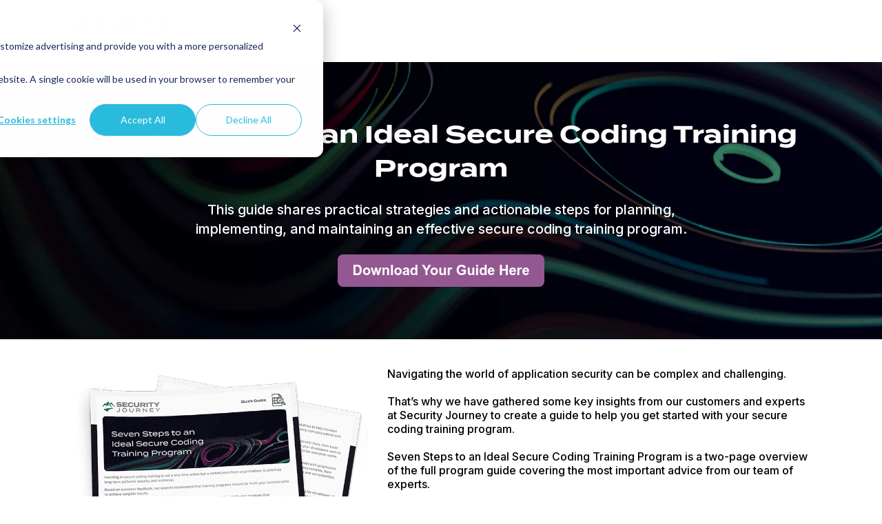

--- FILE ---
content_type: text/html; charset=UTF-8
request_url: https://info.securityjourney.com/seven-steps-to-an-ideal-secure-coding-training-program
body_size: 6784
content:
<!doctype html><html lang="en"><head>
    <meta charset="utf-8">
    <title>Ideal Secure Coding Training Program Guide | Secure Coding Training | Security Journey</title>
    <link rel="shortcut icon" href="https://info.securityjourney.com/hubfs/Logos/SJ180x180.png">
    <meta name="description" content="This guide shares practical strategies and actionable steps for planning, implementing, and maintaining an effective secure coding training program.">
    
    
    <link rel="preconnect" href="https://fonts.googleapis.com">
    <link rel="preconnect" href="https://fonts.gstatic.com" crossorigin>
    <link href="https://fonts.googleapis.com/css2?family=Inter:wght@300;500;600;700&amp;family=Space+Grotesk:wght@400;700&amp;display=swap" rel="stylesheet">
    
    
    
    <meta name="viewport" content="width=device-width, initial-scale=1">

    <script src="/hs/hsstatic/jquery-libs/static-1.4/jquery/jquery-1.11.2.js"></script>
<script>hsjQuery = window['jQuery'];</script>
    <meta property="og:description" content="This guide shares practical strategies and actionable steps for planning, implementing, and maintaining an effective secure coding training program.">
    <meta property="og:title" content="Ideal Secure Coding Training Program Guide | Secure Coding Training | Security Journey">
    <meta name="twitter:description" content="This guide shares practical strategies and actionable steps for planning, implementing, and maintaining an effective secure coding training program.">
    <meta name="twitter:title" content="Ideal Secure Coding Training Program Guide | Secure Coding Training | Security Journey">

    

    
    <style>
a.cta_button{-moz-box-sizing:content-box !important;-webkit-box-sizing:content-box !important;box-sizing:content-box !important;vertical-align:middle}.hs-breadcrumb-menu{list-style-type:none;margin:0px 0px 0px 0px;padding:0px 0px 0px 0px}.hs-breadcrumb-menu-item{float:left;padding:10px 0px 10px 10px}.hs-breadcrumb-menu-divider:before{content:'›';padding-left:10px}.hs-featured-image-link{border:0}.hs-featured-image{float:right;margin:0 0 20px 20px;max-width:50%}@media (max-width: 568px){.hs-featured-image{float:none;margin:0;width:100%;max-width:100%}}.hs-screen-reader-text{clip:rect(1px, 1px, 1px, 1px);height:1px;overflow:hidden;position:absolute !important;width:1px}
</style>

<link rel="stylesheet" href="https://info.securityjourney.com/hubfs/hub_generated/template_assets/1/67374850048/1768398414902/template_main.min.css">
<link rel="stylesheet" href="https://info.securityjourney.com/hubfs/hub_generated/template_assets/1/67575756203/1768398405354/template_theme-overrides.min.css">
<link rel="stylesheet" href="https://info.securityjourney.com/hubfs/hub_generated/template_assets/1/67472628146/1768398420125/template_atom-is-background.min.css">
<link rel="stylesheet" href="https://info.securityjourney.com/hubfs/hub_generated/template_assets/1/67478851394/1768398403442/template_atom-background-color.min.css">
<link rel="stylesheet" href="https://info.securityjourney.com/hubfs/hub_generated/module_assets/1/69475205724/1741511406148/module_Simple_Hero_Banner.min.css">
<link rel="stylesheet" href="https://info.securityjourney.com/hubfs/hub_generated/module_assets/1/69302773514/1741511404054/module_Styled_Image.min.css">
<link rel="stylesheet" href="https://info.securityjourney.com/hubfs/hub_generated/module_assets/1/69386298429/1741511405118/module_Footer_Light.min.css">
<style>
@font-face {
  font-family: "Macan";
  src: url("https://info.securityjourney.com/hubfs/Macan-Extrabold.woff") format("woff");
  font-display: swap;
  font-weight: 800;
}
</style>

<!-- Editor Styles -->
<style id="hs_editor_style" type="text/css">
.widget_1705586236390-flexbox-positioning {
  display: -ms-flexbox !important;
  -ms-flex-direction: column !important;
  -ms-flex-align: center !important;
  -ms-flex-pack: start;
  display: flex !important;
  flex-direction: column !important;
  align-items: center !important;
  justify-content: flex-start;
}
.widget_1705586236390-flexbox-positioning > div {
  max-width: 100%;
  flex-shrink: 0 !important;
}
/* HubSpot Non-stacked Media Query Styles */
@media (min-width:768px) {
  .top_body_area-row-0-vertical-alignment > .row-fluid {
    display: -ms-flexbox !important;
    -ms-flex-direction: row;
    display: flex !important;
    flex-direction: row;
  }
  .top_body_area-column-1-vertical-alignment {
    display: -ms-flexbox !important;
    -ms-flex-direction: column !important;
    -ms-flex-pack: start !important;
    display: flex !important;
    flex-direction: column !important;
    justify-content: flex-start !important;
  }
  .top_body_area-column-1-vertical-alignment > div {
    flex-shrink: 0 !important;
  }
  .top_body_area-column-1-row-0-vertical-alignment > .row-fluid {
    display: -ms-flexbox !important;
    -ms-flex-direction: row;
    display: flex !important;
    flex-direction: row;
  }
  .top_body_area-module-2-vertical-alignment {
    display: -ms-flexbox !important;
    -ms-flex-direction: column !important;
    -ms-flex-pack: start !important;
    display: flex !important;
    flex-direction: column !important;
    justify-content: flex-start !important;
  }
  .top_body_area-module-2-vertical-alignment > div {
    flex-shrink: 0 !important;
  }
  .main_body_area-row-0-vertical-alignment > .row-fluid {
    display: -ms-flexbox !important;
    -ms-flex-direction: row;
    display: flex !important;
    flex-direction: row;
  }
  .main_body_area-column-1-vertical-alignment {
    display: -ms-flexbox !important;
    -ms-flex-direction: column !important;
    -ms-flex-pack: start !important;
    display: flex !important;
    flex-direction: column !important;
    justify-content: flex-start !important;
  }
  .main_body_area-column-1-vertical-alignment > div {
    flex-shrink: 0 !important;
  }
  .main_body_area-column-1-row-0-vertical-alignment > .row-fluid {
    display: -ms-flexbox !important;
    -ms-flex-direction: row;
    display: flex !important;
    flex-direction: row;
  }
  .main_body_area-module-3-vertical-alignment {
    display: -ms-flexbox !important;
    -ms-flex-direction: column !important;
    -ms-flex-pack: start !important;
    display: flex !important;
    flex-direction: column !important;
    justify-content: flex-start !important;
  }
  .main_body_area-module-3-vertical-alignment > div {
    flex-shrink: 0 !important;
  }
  .cell_1705586203005-vertical-alignment {
    display: -ms-flexbox !important;
    -ms-flex-direction: column !important;
    -ms-flex-pack: start !important;
    display: flex !important;
    flex-direction: column !important;
    justify-content: flex-start !important;
  }
  .cell_1705586203005-vertical-alignment > div {
    flex-shrink: 0 !important;
  }
  .cell_1705586203005-row-0-vertical-alignment > .row-fluid {
    display: -ms-flexbox !important;
    -ms-flex-direction: row;
    display: flex !important;
    flex-direction: row;
  }
  .main_body_area-module-5-vertical-alignment {
    display: -ms-flexbox !important;
    -ms-flex-direction: column !important;
    -ms-flex-pack: start !important;
    display: flex !important;
    flex-direction: column !important;
    justify-content: flex-start !important;
  }
  .main_body_area-module-5-vertical-alignment > div {
    flex-shrink: 0 !important;
  }
}
</style>
    

    
<!--  Added by GoogleTagManager integration -->
<script>
var _hsp = window._hsp = window._hsp || [];
window.dataLayer = window.dataLayer || [];
function gtag(){dataLayer.push(arguments);}

var useGoogleConsentModeV2 = true;
var waitForUpdateMillis = 1000;



var hsLoadGtm = function loadGtm() {
    if(window._hsGtmLoadOnce) {
      return;
    }

    if (useGoogleConsentModeV2) {

      gtag('set','developer_id.dZTQ1Zm',true);

      gtag('consent', 'default', {
      'ad_storage': 'denied',
      'analytics_storage': 'denied',
      'ad_user_data': 'denied',
      'ad_personalization': 'denied',
      'wait_for_update': waitForUpdateMillis
      });

      _hsp.push(['useGoogleConsentModeV2'])
    }

    (function(w,d,s,l,i){w[l]=w[l]||[];w[l].push({'gtm.start':
    new Date().getTime(),event:'gtm.js'});var f=d.getElementsByTagName(s)[0],
    j=d.createElement(s),dl=l!='dataLayer'?'&l='+l:'';j.async=true;j.src=
    'https://www.googletagmanager.com/gtm.js?id='+i+dl;f.parentNode.insertBefore(j,f);
    })(window,document,'script','dataLayer','GTM-N2V3444');

    window._hsGtmLoadOnce = true;
};

_hsp.push(['addPrivacyConsentListener', function(consent){
  if(consent.allowed || (consent.categories && consent.categories.analytics)){
    hsLoadGtm();
  }
}]);

</script>

<!-- /Added by GoogleTagManager integration -->

    <link rel="canonical" href="https://info.securityjourney.com/seven-steps-to-an-ideal-secure-coding-training-program">

<!-- Google tag (gtag.js) -->
<script async src="https://www.googletagmanager.com/gtag/js?id=G-9J3KSKF66H"></script>
<script>
  window.dataLayer = window.dataLayer || [];
  function gtag(){dataLayer.push(arguments);}
  gtag('js', new Date());

  gtag('config', 'G-9J3KSKF66H');
</script>

<meta property="og:image" content="https://info.securityjourney.com/hubfs/SJ2024_Blog_IdealProgram.jpg">
<meta property="og:image:width" content="780">
<meta property="og:image:height" content="450">
<meta property="og:image:alt" content="Seven Steps to an Ideal Secure Coding Training Program">
<meta name="twitter:image" content="https://info.securityjourney.com/hubfs/SJ2024_Blog_IdealProgram.jpg">
<meta name="twitter:image:alt" content="Seven Steps to an Ideal Secure Coding Training Program">

<meta property="og:url" content="https://info.securityjourney.com/seven-steps-to-an-ideal-secure-coding-training-program">
<meta name="twitter:card" content="summary_large_image">
<meta http-equiv="content-language" content="en">






  <meta name="generator" content="HubSpot"></head>
  <body>
<!--  Added by GoogleTagManager integration -->
<noscript><iframe src="https://www.googletagmanager.com/ns.html?id=GTM-N2V3444" height="0" width="0" style="display:none;visibility:hidden"></iframe></noscript>

<!-- /Added by GoogleTagManager integration -->

    <div class="body-wrapper is-light-page   hs-content-id-158065666942 hs-landing-page hs-page ">
      
  <div data-global-resource-path="HackEDU_2022/templates/partials/header-no-navigation.html"><header class="header header--no-navigation">
  
  <a href="#main-content" class="header__skip">Skip to content</a>

  
  <div class="container-fluid content-wrapper">
<div class="row-fluid-wrapper">
<div class="row-fluid">
<div class="span12 widget-span widget-type-cell " style="" data-widget-type="cell" data-x="0" data-w="12">

</div><!--end widget-span -->
</div>
</div>
</div>
  
  
  <div class="wrapper">
    <div id="header-main">
      <div class="xl-container">
        <span class="brand">
          <div id="hs_cos_wrapper_site_logo" class="hs_cos_wrapper hs_cos_wrapper_widget hs_cos_wrapper_type_module widget-type-logo" style="" data-hs-cos-general-type="widget" data-hs-cos-type="module">
  






















  
  <span id="hs_cos_wrapper_site_logo_hs_logo_widget" class="hs_cos_wrapper hs_cos_wrapper_widget hs_cos_wrapper_type_logo" style="" data-hs-cos-general-type="widget" data-hs-cos-type="logo"><a href="https://www.securityjourney.com/" id="hs-link-site_logo_hs_logo_widget" style="border-width:0px;border:0px;"><img src="https://info.securityjourney.com/hubfs/assets/images/security-journey-logo.svg" class="hs-image-widget " height="46" style="height: auto;width:257px;border-width:0px;border:0px;" width="257" alt="Security Journey" title="Security Journey"></a></span>
</div>
        </span><!-- .brand -->
      </div><!-- .container-xl -->
    </div><!-- #header-main -->
  </div><!-- .wrapper -->
  
  <div class="container-fluid content-wrapper">
<div class="row-fluid-wrapper">
<div class="row-fluid">
<div class="span12 widget-span widget-type-cell " style="" data-widget-type="cell" data-x="0" data-w="12">

</div><!--end widget-span -->
</div>
</div>
</div>
</header></div>


      <div class="page-wrap">
        

        <main id="main-content" class="body-container-wrapper">
          
  
  
  <div class="container-fluid body-top">
<div class="row-fluid-wrapper">
<div class="row-fluid">
<div class="span12 widget-span widget-type-cell " style="" data-widget-type="cell" data-x="0" data-w="12">

<div class="row-fluid-wrapper row-depth-1 row-number-1 dnd-section top_body_area-row-0-vertical-alignment">
<div class="row-fluid ">
<div class="span12 widget-span widget-type-cell top_body_area-column-1-vertical-alignment dnd-column" style="" data-widget-type="cell" data-x="0" data-w="12">

<div class="row-fluid-wrapper row-depth-1 row-number-2 dnd-row top_body_area-column-1-row-0-vertical-alignment">
<div class="row-fluid ">
<div class="span12 widget-span widget-type-custom_widget top_body_area-module-2-vertical-alignment dnd-module" style="" data-widget-type="custom_widget" data-x="0" data-w="12">
<div id="hs_cos_wrapper_top_body_area-module-2" class="hs_cos_wrapper hs_cos_wrapper_widget hs_cos_wrapper_type_module" style="" data-hs-cos-general-type="widget" data-hs-cos-type="module">











  





<section class="hero-banner has-background
                
                
                ">
  <span class="is-background has-rgba(255, 255, 255,1.0)-background  
                align-center valign-center" style="background-image: url(https://info.securityjourney.com/hubfs/Webpage%20Images/Banners/secJourney_idealprogram_header.jpg); "></span>
  <div class="xl-container">
    <div class="row justify-content-center">
      <div class="col-sm-12 text-center">
        

        
   

  
  
  
  

  
  
    <h1 class="is-title
        
         is-main-title text-center has-lightest-text-color
      ">
      
        Seven Steps to an Ideal Secure Coding Training Program 
      
    </h1>
  

        
          <div class="is-intro has-lighter-text-color has-lightest-text-color">
            <p>This guide shares practical strategies and actionable steps for planning,<br>implementing, and maintaining an effective secure coding training program.</p>
          </div><!-- .is-intro -->
        
        
  
  
  
    <div class="is-button-group
        
      ">
      
        
   
   
  
   
   
   
  
  
  
  
  
    <div class="has-button 
                is-primary-button 
                is-solid
                
                
                
                ">
      <div class="hs-cta-embed hs-cta-simple-placeholder hs-cta-embed-158168681995" style="max-width:100%; max-height:100%; width:300px;height:47px" data-hubspot-wrapper-cta-id="158168681995">
  <a href="/hs/cta/wi/redirect?encryptedPayload=AVxigLIb63WKEKVf9wQ9SEz358jOaf%2F2zizApGX1GYfnLeXN9Z1ADnYxzJFyYLUj87N%2BQeIIQxvYg3I0NAVjgEHQoDORGSx%2BLkMNZGnt6rSGGv99dQECH3heFRetid4TJnhm%2FStP85h4zqbg8thsJbmBxtaPSMQBr5HaGdXQjniqaaSwocej919bHuo3cbOTTQg6LoYmIYGVsa3VyZ%2FSl06YkkDcjvwTO%2ByLglhp%2BDnJ3KO532iOgQXaxi3u2YswCowBKo%2BjdJJQJnvd4%2BY%3D&amp;webInteractiveContentId=158168681995&amp;portalId=6720694" target="_blank" rel="noopener" crossorigin="anonymous">
    <img alt="Download Your Guide Here" loading="lazy" src="https://no-cache.hubspot.com/cta/default/6720694/interactive-158168681995.png" style="height: 100%; width: 100%; object-fit: fill" onerror="this.style.display='none'">
  </a>
</div>

    </div>
  

      
    </div><!-- .is-btn-group -->
  

      </div>
    </div>
  </div><!-- .container -->
</section><!-- .hero-banner --></div>

</div><!--end widget-span -->
</div><!--end row-->
</div><!--end row-wrapper -->

</div><!--end widget-span -->
</div><!--end row-->
</div><!--end row-wrapper -->

</div><!--end widget-span -->
</div>
</div>
</div>
  <div class="container-fluid body-main lg-container">
<div class="row-fluid-wrapper">
<div class="row-fluid">
<div class="span12 widget-span widget-type-cell " style="" data-widget-type="cell" data-x="0" data-w="12">

<div class="row-fluid-wrapper row-depth-1 row-number-1 dnd-section main_body_area-row-0-vertical-alignment">
<div class="row-fluid ">
<div class="span5 widget-span widget-type-cell cell_1705586203005-vertical-alignment dnd-column" style="" data-widget-type="cell" data-x="0" data-w="5">

<div class="row-fluid-wrapper row-depth-1 row-number-2 cell_1705586203005-row-0-vertical-alignment dnd-row">
<div class="row-fluid ">
<div class="span12 widget-span widget-type-custom_widget main_body_area-module-5-vertical-alignment dnd-module" style="" data-widget-type="custom_widget" data-x="0" data-w="12">
<div id="hs_cos_wrapper_main_body_area-module-5" class="hs_cos_wrapper hs_cos_wrapper_widget hs_cos_wrapper_type_module" style="" data-hs-cos-general-type="widget" data-hs-cos-type="module">










<div class="has-styled-image has-background
            
            
            ">
  <span class="is-background  "></span>
  <span class="is-img">
    
  
    
    
    
    
    
    
    
    
    
    <img src="https://info.securityjourney.com/hs-fs/hubfs/SJ_ExecutiveSummary_stack.png?height=2000&amp;name=SJ_ExecutiveSummary_stack.png" alt="SJ_ExecutiveSummary_stack" height="2000" loading="eager" srcset="https://info.securityjourney.com/hubfs/SJ_ExecutiveSummary_stack.png 1200w, https://info.securityjourney.com/hubfs/SJ_ExecutiveSummary_stack.png 1024w, https://info.securityjourney.com/hubfs/SJ_ExecutiveSummary_stack.png 768w, https://info.securityjourney.com/hubfs/SJ_ExecutiveSummary_stack.png 400w" sizes=" (max-width: 1024) 1024px,
                  (max-width: 768px) 768px,
                  (max-width: 400px) 400px,
                  1200px">
  

  </span>
</div><!-- .container --></div>

</div><!--end widget-span -->
</div><!--end row-->
</div><!--end row-wrapper -->

<div class="row-fluid-wrapper row-depth-1 row-number-3 dnd-row">
<div class="row-fluid ">
<div class="span12 widget-span widget-type-custom_widget widget_1705586236390-flexbox-positioning dnd-module" style="" data-widget-type="custom_widget" data-x="0" data-w="12">
<div id="hs_cos_wrapper_widget_1705586236390" class="hs_cos_wrapper hs_cos_wrapper_widget hs_cos_wrapper_type_module widget-type-cta" style="" data-hs-cos-general-type="widget" data-hs-cos-type="module"><span id="hs_cos_wrapper_widget_1705586236390_" class="hs_cos_wrapper hs_cos_wrapper_widget hs_cos_wrapper_type_cta" style="" data-hs-cos-general-type="widget" data-hs-cos-type="cta"><div class="hs-cta-embed hs-cta-simple-placeholder hs-cta-embed-158168681995" style="max-width:100%; max-height:100%; width:300px;height:47px" data-hubspot-wrapper-cta-id="158168681995">
  <a href="/hs/cta/wi/redirect?encryptedPayload=AVxigLIb63WKEKVf9wQ9SEz358jOaf%2F2zizApGX1GYfnLeXN9Z1ADnYxzJFyYLUj87N%2BQeIIQxvYg3I0NAVjgEHQoDORGSx%2BLkMNZGnt6rSGGv99dQECH3heFRetid4TJnhm%2FStP85h4zqbg8thsJbmBxtaPSMQBr5HaGdXQjniqaaSwocej919bHuo3cbOTTQg6LoYmIYGVsa3VyZ%2FSl06YkkDcjvwTO%2ByLglhp%2BDnJ3KO532iOgQXaxi3u2YswCowBKo%2BjdJJQJnvd4%2BY%3D&amp;webInteractiveContentId=158168681995&amp;portalId=6720694" target="_blank" rel="noopener" crossorigin="anonymous">
    <img alt="Download Your Guide Here" loading="lazy" src="https://no-cache.hubspot.com/cta/default/6720694/interactive-158168681995.png" style="height: 100%; width: 100%; object-fit: fill" onerror="this.style.display='none'">
  </a>
</div>
</span></div>

</div><!--end widget-span -->
</div><!--end row-->
</div><!--end row-wrapper -->

</div><!--end widget-span -->
<div class="span7 widget-span widget-type-cell main_body_area-column-1-vertical-alignment dnd-column" style="" data-widget-type="cell" data-x="5" data-w="7">

<div class="row-fluid-wrapper row-depth-1 row-number-4 main_body_area-column-1-row-0-vertical-alignment dnd-row">
<div class="row-fluid ">
<div class="span12 widget-span widget-type-custom_widget main_body_area-module-3-vertical-alignment dnd-module" style="" data-widget-type="custom_widget" data-x="0" data-w="12">
<div id="hs_cos_wrapper_main_body_area-module-3" class="hs_cos_wrapper hs_cos_wrapper_widget hs_cos_wrapper_type_module widget-type-rich_text widget-type-rich_text" style="" data-hs-cos-general-type="widget" data-hs-cos-type="module"><span id="hs_cos_wrapper_main_body_area-module-3_" class="hs_cos_wrapper hs_cos_wrapper_widget hs_cos_wrapper_type_rich_text" style="" data-hs-cos-general-type="widget" data-hs-cos-type="rich_text"><div style="font-size: 16px; line-height: 1.25;">Navigating the world of application security can be complex and challenging.</div>
<div style="font-size: 16px; line-height: 1.25;">&nbsp;</div>
<div style="font-size: 16px; line-height: 1.25;">That’s why we have gathered some key insights from our customers and experts at Security Journey to create a guide to help you get started with your secure coding training program.</div>
<div style="font-size: 16px; line-height: 1.25;">&nbsp;</div>
<div style="font-size: 16px; line-height: 1.25;">Seven Steps to an Ideal Secure Coding Training Program is a two-page overview of the full program guide covering the most important advice from our team of experts.</div>
<div style="font-size: 16px; line-height: 1.25;">&nbsp;</div>
<span style="font-size: 16px;">Topics covered in the guide:</span><br>
<ul>
<li style="font-size: 16px; line-height: 1.25;">Planning Your Program</li>
<li style="font-size: 16px; line-height: 1.25;">Pulling Baseline Data&nbsp;</li>
<li style="font-size: 16px; line-height: 1.25;">Prioritizing Internal Communications</li>
<li style="font-size: 16px; line-height: 1.25;">Selecting Your Training Paths</li>
<li style="font-size: 16px; line-height: 1.25;">Incorporating Tournaments</li>
<li style="font-size: 16px; line-height: 1.25;">Building Security Champions</li>
<li style="font-size: 16px; line-height: 1.25;">Measuring Results&nbsp;</li>
</ul>
<p style="font-size: 16px; font-weight: normal;"><span data-contrast="auto" xml:lang="EN-US" lang="EN-US">Whether you are new to running a program or have one you need to keep fresh, our program guide will help you.</span>&nbsp;</p>
<p style="font-size: 16px; font-weight: bold;">Interested in the full 14-page Ideal Secure Coding Training Program Guide? <a href="/ideal-secure-coding-training-program-guide" rel="noopener" target="_blank">Click here to fill out the form for free access.</a></p></span></div>

</div><!--end widget-span -->
</div><!--end row-->
</div><!--end row-wrapper -->

</div><!--end widget-span -->
</div><!--end row-->
</div><!--end row-wrapper -->

</div><!--end widget-span -->
</div>
</div>
</div>

        </main>
        
          <div data-global-resource-path="HackEDU_2022/templates/partials/footer-light.html"><footer class="footer footer-light">
  <div class="container-fluid">
<div class="row-fluid-wrapper">
<div class="row-fluid">
<div class="span12 widget-span widget-type-cell " style="" data-widget-type="cell" data-x="0" data-w="12">

<div class="row-fluid-wrapper row-depth-1 row-number-1 dnd-section">
<div class="row-fluid ">
<div class="span12 widget-span widget-type-cell dnd-column" style="" data-widget-type="cell" data-x="0" data-w="12">

<div class="row-fluid-wrapper row-depth-1 row-number-2 dnd-row">
<div class="row-fluid ">
</div><!--end row-->
</div><!--end row-wrapper -->

</div><!--end widget-span -->
</div><!--end row-->
</div><!--end row-wrapper -->

</div><!--end widget-span -->
</div>
</div>
</div>
  <div class="container-fluid">
<div class="row-fluid-wrapper">
<div class="row-fluid">
<div class="span12 widget-span widget-type-cell " style="" data-widget-type="cell" data-x="0" data-w="12">

<div class="row-fluid-wrapper row-depth-1 row-number-1 dnd-section">
<div class="row-fluid ">
<div class="span12 widget-span widget-type-cell dnd-column" style="" data-widget-type="cell" data-x="0" data-w="12">

<div class="row-fluid-wrapper row-depth-1 row-number-2 dnd-row">
<div class="row-fluid ">
<div class="span12 widget-span widget-type-custom_widget dnd-module" style="" data-widget-type="custom_widget" data-x="0" data-w="12">
<div id="hs_cos_wrapper_footer-module-2" class="hs_cos_wrapper hs_cos_wrapper_widget hs_cos_wrapper_type_module" style="" data-hs-cos-general-type="widget" data-hs-cos-type="module">









  


<span class="is-top-img">
  
    
    
    
    
    
    
    
    
    
    <img src="https://info.securityjourney.com/hs-fs/hubfs/assets/images/spacer.png?width=1591&amp;height=295&amp;name=spacer.png" alt="wave-top-darker-purple" data-aa-src="https://www.securityjourney.com/hubfs/Webpage%20Images/Platform/wave-top-darker-purple.svg" height="295" width="1591" loading="lazy" srcset="https://info.securityjourney.com/hubfs/Webpage%20Images/Platform/wave-top-darker-purple.svg 1200w, https://info.securityjourney.com/hubfs/Webpage%20Images/Platform/wave-top-darker-purple.svg 1024w, https://info.securityjourney.com/hubfs/Webpage%20Images/Platform/wave-top-darker-purple.svg 768w, https://info.securityjourney.com/hubfs/Webpage%20Images/Platform/wave-top-darker-purple.svg 400w" sizes=" (max-width: 1024) 1024px,
                  (max-width: 768px) 768px,
                  (max-width: 400px) 400px,
                  1200px">
  
</span>
<div class="inner-footer has-lightest-text-color">
  <span class="is-background  " style="
                background-color: rgba(22, 18, 51,1.0);
              "></span>

  
    <span class="is-background-image" style="background-image: url(https://info.securityjourney.com/hubfs/raw_assets/public/HackEDU_2022/assets/images/footer-topography-top.svg);"></span>
    
  
  <div class="xl-container">
    <div class="footer-hack-edu-info-area">
      <div class="row">
        <div class="description-column col-sm-12 col-md-7 col-lg-8">
          
   

  
  
  
  

  
  
    <h4 class="is-title
        
         is-title-lg  has-lightest-text-color
      ">
      
        About Us
      
    </h4>
  

          
            <div class="is-intro has-lightest-text-color">
              <p><span lang="en-US" style="color: #ffffff;">Security Journey helps enterprises reduce vulnerabilities with application security education for developers and all individuals involved in creating software. Development teams are empowered through practical, skill-oriented secure coding training that easily satisfies compliance needs and goes beyond to build a security-first development culture.</span><span lang="en-US"> </span></p>
            </div><!-- .is-intro -->
          
        </div>
        <div class="contact-column col-sm-12 col-md-5 col-lg-4 text-center-md">
          
   

  
  
  
  

  
  
    <h4 class="is-title
        
         is-title-lg  has-lightest-text-color
      ">
      
        Contact Us
      
    </h4>
  

          
  
  
  
    <div class="is-button-group
        
      ">
      
        
   
   
  
   
   
   
  
  
  
  
  
    <div class="has-button 
                is-primary-button 
                is-solid
                
                
                
                ">
      
    </div>
  

      
    </div><!-- .is-btn-group -->
  

          <div class="contact-info has-lightest-text-color">
            
              <p class="is-email">
                <span class="is-icon">
                  <svg xmlns="http://www.w3.org/2000/svg" viewbox="0 0 512 512"><!--! Font Awesome Pro 6.1.1 by @fontawesome - https://fontawesome.com License - https://fontawesome.com/license (Commercial License) Copyright 2022 Fonticons, Inc. --><path d="M464 64C490.5 64 512 85.49 512 112C512 127.1 504.9 141.3 492.8 150.4L275.2 313.6C263.8 322.1 248.2 322.1 236.8 313.6L19.2 150.4C7.113 141.3 0 127.1 0 112C0 85.49 21.49 64 48 64H464zM217.6 339.2C240.4 356.3 271.6 356.3 294.4 339.2L512 176V384C512 419.3 483.3 448 448 448H64C28.65 448 0 419.3 0 384V176L217.6 339.2z" /></svg>
                </span><!-- .is-icon -->
                <a href="mailto:info@securityjourney.com">info@securityjourney.com</a>
              </p>
            
            
              <p class="is-address">
                <span class="is-icon">
                  <svg xmlns="http://www.w3.org/2000/svg" viewbox="0 0 576 512"><!--! Font Awesome Pro 6.1.1 by @fontawesome - https://fontawesome.com License - https://fontawesome.com/license (Commercial License) Copyright 2022 Fonticons, Inc. --><path d="M575.8 255.5C575.8 273.5 560.8 287.6 543.8 287.6H511.8L512.5 447.7C512.5 450.5 512.3 453.1 512 455.8V472C512 494.1 494.1 512 472 512H456C454.9 512 453.8 511.1 452.7 511.9C451.3 511.1 449.9 512 448.5 512H392C369.9 512 352 494.1 352 472V384C352 366.3 337.7 352 320 352H256C238.3 352 224 366.3 224 384V472C224 494.1 206.1 512 184 512H128.1C126.6 512 125.1 511.9 123.6 511.8C122.4 511.9 121.2 512 120 512H104C81.91 512 64 494.1 64 472V360C64 359.1 64.03 358.1 64.09 357.2V287.6H32.05C14.02 287.6 0 273.5 0 255.5C0 246.5 3.004 238.5 10.01 231.5L266.4 8.016C273.4 1.002 281.4 0 288.4 0C295.4 0 303.4 2.004 309.5 7.014L564.8 231.5C572.8 238.5 576.9 246.5 575.8 255.5L575.8 255.5z" /></svg>
                </span><!-- .is-icon -->
                <span>1235 East Blvd Ste E PMB 5073, Charlotte, NC  28203</span>
              </p>
            
          </div><!-- .contact-info -->
        </div><!-- .col -->
      </div><!-- .row -->
    </div><!-- .footer-hack-edu-info-area -->
  </div><!-- .container -->
  <div class="footer-copy-legal-area">
    <div class="xl-container">
      <div class="row">
        <div class="col-sm-12 col-md-7 col-lg-8">
          
            <div class="is-copy has-light-text-color">
              <p>Copyright © 2026 Security Journey</p>
            </div><!-- .is-copy -->
          
        </div><!-- .col -->
        <div class="col-sm-12 col-md-5 col-lg-4 text-center-md">
          <span id="hs_cos_wrapper_footer-module-2_footer_legal_menu" class="hs_cos_wrapper hs_cos_wrapper_widget hs_cos_wrapper_type_menu" style="" data-hs-cos-general-type="widget" data-hs-cos-type="menu"><div id="hs_menu_wrapper_footer-module-2_footer_legal_menu" class="hs-menu-wrapper active-branch flyouts hs-menu-flow-horizontal" role="navigation" data-sitemap-name="default" data-menu-id="69380966486" aria-label="Navigation Menu">
 <ul role="menu">
  <li class="hs-menu-item hs-menu-depth-1" role="none"><a href="https://www.securityjourney.com/privacy" role="menuitem">Privacy Policy</a></li>
  <li class="hs-menu-item hs-menu-depth-1" role="none"><a href="https://www.securityjourney.com/terms-of-service" role="menuitem">Terms of Service</a></li>
 </ul>
</div></span> 
        </div><!-- .col -->
      </div><!-- .row -->
    </div><!-- .container -->
  </div><!-- .footer-copy-legal-area -->
</div><!-- .inner-footer --></div>

</div><!--end widget-span -->
</div><!--end row-->
</div><!--end row-wrapper -->

</div><!--end widget-span -->
</div><!--end row-->
</div><!--end row-wrapper -->

</div><!--end widget-span -->
</div>
</div>
</div>
  <div class="container-fluid">
<div class="row-fluid-wrapper">
<div class="row-fluid">
<div class="span12 widget-span widget-type-cell " style="" data-widget-type="cell" data-x="0" data-w="12">

<div class="row-fluid-wrapper row-depth-1 row-number-1 dnd-section">
<div class="row-fluid ">
<div class="span12 widget-span widget-type-cell dnd-column" style="" data-widget-type="cell" data-x="0" data-w="12">

<div class="row-fluid-wrapper row-depth-1 row-number-2 dnd-row">
<div class="row-fluid ">
</div><!--end row-->
</div><!--end row-wrapper -->

</div><!--end widget-span -->
</div><!--end row-->
</div><!--end row-wrapper -->

</div><!--end widget-span -->
</div>
</div>
</div>
</footer></div>
        
      </div>
    </div>
    
    
    
<!-- HubSpot performance collection script -->
<script defer src="/hs/hsstatic/content-cwv-embed/static-1.1293/embed.js"></script>
<script src="https://info.securityjourney.com/hubfs/hub_generated/template_assets/1/68035865183/1768398409760/template_main.min.js"></script>
<script>
var hsVars = hsVars || {}; hsVars['language'] = 'en';
</script>

<script src="/hs/hsstatic/cos-i18n/static-1.53/bundles/project.js"></script>
<!-- Start of Web Interactives Embed Code -->
<script defer src="https://js.hubspot.com/web-interactives-embed.js" type="text/javascript" id="hubspot-web-interactives-loader" data-loader="hs-previewer" data-hsjs-portal="6720694" data-hsjs-env="prod" data-hsjs-hublet="na1"></script>
<!-- End of Web Interactives Embed Code -->
<script src="https://info.securityjourney.com/hubfs/hub_generated/template_assets/1/68035865182/1768398422087/template_util-aa-deferred-load.min.js"></script>
<script src="/hs/hsstatic/keyboard-accessible-menu-flyouts/static-1.17/bundles/project.js"></script>

<!-- Start of HubSpot Analytics Code -->
<script type="text/javascript">
var _hsq = _hsq || [];
_hsq.push(["setContentType", "landing-page"]);
_hsq.push(["setCanonicalUrl", "https:\/\/info.securityjourney.com\/seven-steps-to-an-ideal-secure-coding-training-program"]);
_hsq.push(["setPageId", "158065666942"]);
_hsq.push(["setContentMetadata", {
    "contentPageId": 158065666942,
    "legacyPageId": "158065666942",
    "contentFolderId": null,
    "contentGroupId": null,
    "abTestId": null,
    "languageVariantId": 158065666942,
    "languageCode": "en",
    
    
}]);
</script>

<script type="text/javascript" id="hs-script-loader" async defer src="/hs/scriptloader/6720694.js"></script>
<!-- End of HubSpot Analytics Code -->


<script type="text/javascript">
var hsVars = {
    render_id: "01c1e974-31a0-435c-ba85-4bb66c52fa63",
    ticks: 1768399576451,
    page_id: 158065666942,
    
    content_group_id: 0,
    portal_id: 6720694,
    app_hs_base_url: "https://app.hubspot.com",
    cp_hs_base_url: "https://cp.hubspot.com",
    language: "en",
    analytics_page_type: "landing-page",
    scp_content_type: "",
    
    analytics_page_id: "158065666942",
    category_id: 1,
    folder_id: 0,
    is_hubspot_user: false
}
</script>


<script defer src="/hs/hsstatic/HubspotToolsMenu/static-1.432/js/index.js"></script>




  
</body></html>

--- FILE ---
content_type: text/css
request_url: https://info.securityjourney.com/hubfs/hub_generated/template_assets/1/67575756203/1768398405354/template_theme-overrides.min.css
body_size: 474
content:
.content-wrapper{max-width:100%}.content-wrapper--vertical-spacing,.dnd-section{padding:0}.dnd-section>.row-fluid{max-width:100%}body,html{font-size:16px}body{color:#000;font-family:Inter,sans-serif;font-style:normal;font-weight:400;text-decoration:none}blockquote{border-left-color:#000}.button,button{;background-color:rgba(#null,1);border-radius:px}.button:active,.button:focus,.button:hover,button:active,button:focus,button:hover{;background-color:rgba(#null,0)}.submitted-message,form{font-family:Inter,sans-serif;font-style:normal;font-weight:400;text-decoration:none}table{background-color:#fff;border:1px solid #000}td,th{border:1px solid;color:#000;padding:18px}thead th{background-color:#009845;color:#fff}tfoot td{background-color:#fff;color:#000}.header{background-color:#000}.header__language-switcher .lang_list_class li a,.header__language-switcher-label-current,.header__logo .logo-company-name,.menu__link{color:#000;font-family:Inter}.menu__child-toggle-icon{border-top-color:#000}.header__language-switcher .lang_list_class li a:focus,.header__language-switcher .lang_list_class li:hover a,.header__language-switcher-label-current:focus,.header__language-switcher-label-current:hover,.menu .menu__link:focus,.menu .menu__link:hover{color:#000}.menu__child-toggle-icon:focus,.menu__child-toggle-icon:hover{border-top-color:#000}.header__language-switcher .lang_list_class li a:active,.header__language-switcher-label-current:active,.menu .menu__link:active{color:#282828}.menu__child-toggle-icon:active{border-top-color:#282828}.menu .menu__item--depth-1>.menu__link--active-link:after{background-color:#000}@media (min-width:767px){.header__language-switcher .lang_list_class,.menu .menu__submenu,.menu__submenu--level-2>.menu__item:first-child:before{background-color:#fff}}.menu__submenu .menu__link,.menu__submenu .menu__link:focus,.menu__submenu .menu__link:hover{background-color:#fff;color:#000}.header__language-switcher .lang_list_class li:hover,.menu__submenu .menu__link:focus,.menu__submenu .menu__link:hover,.menu__submenu--level-2>.menu__item:first-child.focus:before,.menu__submenu--level-2>.menu__item:first-child:hover:before{background-color:#f3f6f8}.header__language-switcher .lang_list_class.first-active:after{border-bottom-color:#000}.header__language-switcher .lang_list_class li a,.header__language-switcher-label-current{font-family:Inter}.header__language-switcher-label-current:after{border-top-color:#000}@media(max-width:767px){.header__navigation{background-color:#000}.header__navigation-toggle svg,.menu-arrow svg{fill:#000}}h1.is-main-title,h1.is-title,h2.is-title,h3.is-title,h4.is-title,h5.is-title,h6.is-title,p.is-title{font-family:Termina,sans-serif;font-style:normal;font-weight:700;text-decoration:none;text-transform:none}h1.is-subtitle,h2.is-subtitle,h3.is-subtitle,h4.is-subtitle,h5.is-subtitle,h6.is-subtitle,p.is-subtitle{font-family:Termina,sans-serif;font-style:normal;font-weight:300;text-decoration:none;text-transform:none}h1.is-title-xs,h2.is-title-xs,h3.is-title-xs,h4.is-title-xs,h5.is-title-xs,h6.is-title-xs,p.is-title-xs{font-family:Termina,sans-serif;font-style:normal;font-weight:700;text-decoration:none;text-transform:none}h1.is-title-sm,h2.is-title-sm,h3.is-title-sm,h4.is-title-sm,h5.is-title-sm,h6.is-title-sm,p.is-title-sm{font-family:Termina,sans-serif;font-style:normal;font-weight:600;text-decoration:none;text-transform:none}h1.is-title-md,h2.is-title-md,h3.is-title-md,h4.is-title-md,h5.is-title-md,h6.is-title-md,p.is-title-md{font-family:Inter,sans-serif;font-style:normal;font-weight:600;text-decoration:none;text-transform:none}h1.is-title-lg,h1.is-title-xl,h1.is-title-xxl,h2.is-title-lg,h2.is-title-xl,h2.is-title-xxl,h3.is-title-lg,h3.is-title-xl,h3.is-title-xxl,h4.is-title-lg,h4.is-title-xl,h4.is-title-xxl,h5.is-title-lg,h5.is-title-xl,h5.is-title-xxl,h6.is-title-lg,h6.is-title-xl,h6.is-title-xxl,p.is-title-lg,p.is-title-xl,p.is-title-xxl{font-family:Termina,sans-serif;font-style:normal;font-weight:700;text-decoration:none;text-transform:none}.blog-post__meta a,.blog-post__tag-link,.blog-post__tag-link:focus,.blog-post__tag-link:hover,.footer h1,.footer h2,.footer h3,.footer h4,.footer h5,.footer h6,.footer img,.footer label,.footer li,.footer p,.footer span{color:#000}.blog-post__tag-link:active{color:#282828}.blog-comments{margin-bottom:80px}#comments-listing .comment-reply-to{color:#0270e0}#comments-listing .comment-reply-to:focus,#comments-listing .comment-reply-to:hover{color:#0048b8}#comments-listing .comment-reply-to:active{color:#2a98ff}.blog-index__post-author-name,.blog-index__post-tag{color:#000}.card__body svg{fill:#009845}.social-links__icon{background-color:#009845}.social-links__icon:focus,.social-links__icon:hover{background-color:#00701d}.social-links__icon:active{background-color:#28c06d}

--- FILE ---
content_type: text/css
request_url: https://info.securityjourney.com/hubfs/hub_generated/module_assets/1/69475205724/1741511406148/module_Simple_Hero_Banner.min.css
body_size: -542
content:
.dnd-section .row-fluid>.dnd-column>.dnd-row:first-child .is-section.hero-banner,.dnd-section .row-fluid>.dnd-column>.dnd-row:first-child section.hero-banner{padding-top:40px}@media screen and (min-width:768px){.dnd-section .row-fluid>.dnd-column>.dnd-row:first-child .is-section.hero-banner,.dnd-section .row-fluid>.dnd-column>.dnd-row:first-child section.hero-banner{padding-top:80px}}.hero-banner{margin-bottom:40px;padding-top:40px}@media screen and (min-width:768px){.hero-banner{align-items:center;display:flex;padding-top:48px}}.hero-banner>.img{position:relative;z-index:5}@media screen and (max-width:767px){.hero-banner.no-background-sm .is-background:not([class*=has-gradient-]){background-image:none!important}}.hero-banner .is-background.align-left,.hero-banner .is-background.align-right{background-size:auto 100%}@media screen and (min-width:768px){.hero-banner .is-background.align-left,.hero-banner .is-background.align-right{background-size:50% auto}}.hero-banner .is-intro{font-size:16px}@media screen and (min-width:768px){.hero-banner .is-intro{font-size:20px}}

--- FILE ---
content_type: text/css
request_url: https://info.securityjourney.com/hubfs/hub_generated/module_assets/1/69302773514/1741511404054/module_Styled_Image.min.css
body_size: -651
content:
.has-styled-image .is-img{display:block;position:relative;text-align:center}.has-styled-image .is-img.has-max-height{overflow:hidden}.has-styled-image.has-shadow img{box-shadow:0 0 25px rgba(0,0,0,.1)}.has-styled-image.is-expanded img{width:100%}

--- FILE ---
content_type: text/css
request_url: https://info.securityjourney.com/hubfs/hub_generated/module_assets/1/69386298429/1741511405118/module_Footer_Light.min.css
body_size: 56
content:
body{--c-primary: ;--c-highlight: ;--c-highlight-green-darkest: ;--c-text: ;--c-text-lightest:#edf5f6}.footer{background:transparent;margin-top:40px}@media screen and (min-width:768px){.footer{margin-top:70px}}.footer>.container-fluid{padding-left:0;padding-right:0}.footer .is-top-img{bottom:-1px;display:block;line-height:0;margin-top:40px;position:relative}.footer .is-top-img img{width:100%}.inner-footer{position:relative}.inner-footer>div:not(.is-background){position:relative;z-index:5}.inner-footer p{color:inherit}.inner-footer .is-background-image{background-position:bottom;background-repeat:no-repeat;background-size:cover;bottom:0;display:block;height:100%;left:0;position:absolute;width:100%;z-index:3}.inner-footer .is-background-image-gradient{height:400px;left:0;position:absolute;top:0;width:100%;z-index:4}.inner-footer .footer-hack-edu-info-area .col-sm-12{padding-bottom:40px;padding-top:40px}@media screen and (min-width:768px){.inner-footer .footer-hack-edu-info-area .col-sm-12:last-child{border-left:1px solid #fff}}.inner-footer .footer-hack-edu-info-area .is-title{margin-top:0}.inner-footer .footer-hack-edu-info-area .is-intro{font-weight:300;line-height:1.9em}.inner-footer .footer-copy-legal-area{padding-bottom:40px;padding-top:40px}@media screen and (max-width:991px){.inner-footer .footer-copy-legal-area{text-align:center}}@media screen and (min-width:768px){.inner-footer .footer-copy-legal-area{border-top:1px solid #fff}}.inner-footer .footer-copy-legal-area a{color:#fff}.inner-footer .footer-copy-legal-area p{margin-bottom:0;margin-top:0}.inner-footer .footer-copy-legal-area ul{list-style-type:none;margin-bottom:0;margin-top:0;padding-left:0}.inner-footer .footer-copy-legal-area li{margin-bottom:5px}@media screen and (min-width:768px){.inner-footer .footer-copy-legal-area li{margin-bottom:0;margin-left:10px}}.inner-footer .footer-copy-legal-area li:first-child{margin-left:0}@media screen and (min-width:768px){.inner-footer .footer-copy-legal-area li:first-child:before{content:"";display:none}.inner-footer .footer-copy-legal-area li:before{color:#fff;content:" | ";display:inline-block;margin-right:10px}}.inner-footer .footer-copy-legal-area .hs-menu-wrapper{display:inline-block}.inner-footer .footer-copy-legal-area .hs-menu-wrapper a{font-size:14px;font-weight:400;text-decoration:none}@media screen and (min-width:768px){.inner-footer .footer-copy-legal-area .hs-menu-wrapper a{font-size:16px}}.inner-footer .footer-copy-legal-area .hs-menu-wrapper a:focus,.inner-footer .footer-copy-legal-area .hs-menu-wrapper a:hover{opacity:.8}.inner-footer .contact-column{border-top:1px solid #fff}@media screen and (min-width:768px){.inner-footer .contact-column{border-top:none}}.inner-footer .is-button-group{margin-left:auto;margin-right:auto}@media screen and (min-width:768px){.inner-footer .is-button-group{max-width:200px}}.inner-footer .contact-info{color:#fff;margin-left:auto;margin-right:auto;padding-top:20px;text-align:center}@media screen and (min-width:768px){.inner-footer .contact-info{max-width:210px;text-align:left}}.inner-footer .contact-info a{color:inherit}.inner-footer .contact-info .is-icon{margin-right:5px;max-width:16px}.inner-footer .contact-info .is-icon svg{fill:#fff;width:16px}.inner-footer .contact-info span{color:inherit;display:inline-block;vertical-align:middle}.inner-footer .contact-info .is-email{text-align:center}.inner-footer .is-copy{margin-bottom:25px}@media screen and (min-width:768px){.inner-footer .is-copy{margin-bottom:0}}

--- FILE ---
content_type: application/javascript
request_url: https://info.securityjourney.com/hubfs/hub_generated/template_assets/1/68035865182/1768398422087/template_util-aa-deferred-load.min.js
body_size: 220
content:
function initAAdeferredLoad(elmnts,isBackground){var isBckgrnd=isBackground||!1;function setSource(elmnt){var v;elmnt.dataset.aaSrc&&elmnt.setAttribute("src",elmnt.dataset.aaSrc),elmnt.dataset.aaSrc="","source"==elmnt.tagName.toLowerCase()&&elmnt.parentElement.dataAutoplay&&elmnt.parentElement.dataAutoplay&&elmnt==elmnt.parentElement.lastElementChild&&((v=elmnt.parentElement).loop=!0,v.playsInline=!0,v.muted=!0,v.load(),v.play())}function setBackgroundImage(elmnt){elmnt.dataset.aaBackSrc&&(elmnt.style.backgroundImage="url('"+elmnt.dataset.aaBackSrc+"')"),elmnt.dataset.aaBackSrc=""}function setObservers(elmnts,isBck){var isB=isBck||!1,lazyImageObserver=new IntersectionObserver(function(entries,observer){entries.map(function(entry){var elm,oldURL,newURL,srcSet,oldName,newName,newSrcSet,placeholder="IMG"==entry.tagName?entry.getAttribute("src"):null,newImg="IMG"==entry.tagName?entry.dataset.aaSrc:null;if(entry.isIntersecting){var lazyImage=entry.target;isB?setBackgroundImage(lazyImage):(setSource(lazyImage),"IMG"==entry.tagName&&(oldURL=placeholder,newURL=newImg,srcSet=(elm=entry).getAttribute("srcset"),oldName=oldURL.substring(oldURL.lastIndexOf("/")+1),newName=newURL.substring(newURL.lastIndexOf("/")+1),newSrcSet=(newSrcSet=srcSet.replaceAll(oldURL,newURL)).replaceAll(oldName,newName),elm.setAttribute("srcset",newSrcSet))),lazyImageObserver.unobserve(lazyImage)}})});elmnts.map(function(lazyImage){lazyImageObserver.observe(lazyImage)})}"IntersectionObserver"in window&&"IntersectionObserverEntry"in window&&"intersectionRatio"in window.IntersectionObserverEntry.prototype?setObservers(elmnts,isBckgrnd):isBackground?elmnts.map(function(elmnt){setBackgroundImage(elmnt)}):elmnts.map(function(elmnt){setSource(elmnt)})}windowLoad(function(){document.querySelector("[data-aa-src]")&&initAAdeferredLoad(Array.from(document.querySelectorAll("[data-aa-src]"))),document.querySelector("[data-aa-back-src]")&&initAAdeferredLoad(Array.from(document.querySelectorAll("[data-aa-back-src]")),!0)});
//# sourceURL=https://6720694.fs1.hubspotusercontent-na1.net/hubfs/6720694/hub_generated/template_assets/1/68035865182/1768398422087/template_util-aa-deferred-load.js

--- FILE ---
content_type: image/svg+xml
request_url: https://info.securityjourney.com/hubfs/Webpage%20Images/Platform/wave-top-darker-purple.svg
body_size: -138
content:
<?xml version="1.0" encoding="UTF-8"?>
<svg xmlns="http://www.w3.org/2000/svg" xmlns:xlink="http://www.w3.org/1999/xlink" version="1.1" viewBox="0 0 1590.7 294.8">
  <defs>
    <style>
      .cls-1 {
        fill: none;
      }

      .cls-2 {
        fill: #161233;
      }

      .cls-3 {
        clip-path: url(#clippath-1);
      }

      .cls-4 {
        clip-path: url(#clippath);
      }
    </style>
    <clipPath id="clippath">
      <rect class="cls-1" y="2.9" width="1590.7" height="291.9"/>
    </clipPath>
    <clipPath id="clippath-1">
      <rect class="cls-1" x="-196.2" y="2.9" width="1838.6" height="764.7"/>
    </clipPath>
  </defs>
  <!-- Generator: Adobe Illustrator 28.6.0, SVG Export Plug-In . SVG Version: 1.2.0 Build 709)  -->
  <g>
    <g id="Layer_1">
      <g id="Layer_1-2" data-name="Layer_1">
        <g class="cls-4">
          <g class="cls-3">
            <g id="Group_21">
              <path id="Path_152" class="cls-2" d="M804.1,52.5c92.8,1,169.9,35.1,251.3,58.2,168.6,48,382.4,49.9,554.2,5.1l-43.1,409.9c-11.6-73-1044.4-109.7-1604-168.5L-1.7,16.5c134.4-40.8,236.8,20.1,343.3,55.4,180.8,59.7,282.8-21.3,462.5-19.4"/>
            </g>
          </g>
        </g>
      </g>
    </g>
  </g>
</svg>

--- FILE ---
content_type: application/javascript
request_url: https://info.securityjourney.com/hubfs/hub_generated/template_assets/1/68035865183/1768398409760/template_main.min.js
body_size: 62
content:
function domReady(callback){["interactive","complete"].indexOf(document.readyState)>=0?callback():document.addEventListener("DOMContentLoaded",callback)}function windowLoad(callback){"complete"===document.readyState?callback():window.addEventListener("load",callback)}!function(){window.NodeList&&!NodeList.prototype.forEach&&(NodeList.prototype.forEach=function(callback,thisArg){thisArg=thisArg||window;for(var i=0;i<this.length;i++)callback.call(thisArg,this[i],i,this)}),Array.from=Array.from||function(arr,callbackFn,thisArg){var arNew=[],k=[],i=0;for(window.Set&&arr instanceof Set&&(arr.forEach(function(v){k.push(v)}),arr=k);i<arr.length;i++)arNew[i]=callbackFn?callbackFn.call(thisArg,arr[i],i,arr):arr[i];return arNew};var emailGlobalUnsub=document.querySelector('input[name="globalunsub"]');function toggleDisabled(){document.querySelectorAll("#email-prefs-form .item").forEach(function(item){var emailSubItemInput=item.querySelector("input");emailGlobalUnsub.checked?(item.classList.add("disabled"),emailSubItemInput.setAttribute("disabled","disabled"),emailSubItemInput.checked=!1):(item.classList.remove("disabled"),emailSubItemInput.removeAttribute("disabled"))})}domReady(function(){document.body&&emailGlobalUnsub&&emailGlobalUnsub.addEventListener("change",toggleDisabled)})}();
//# sourceURL=https://6720694.fs1.hubspotusercontent-na1.net/hubfs/6720694/hub_generated/template_assets/1/68035865183/1768398409760/template_main.js